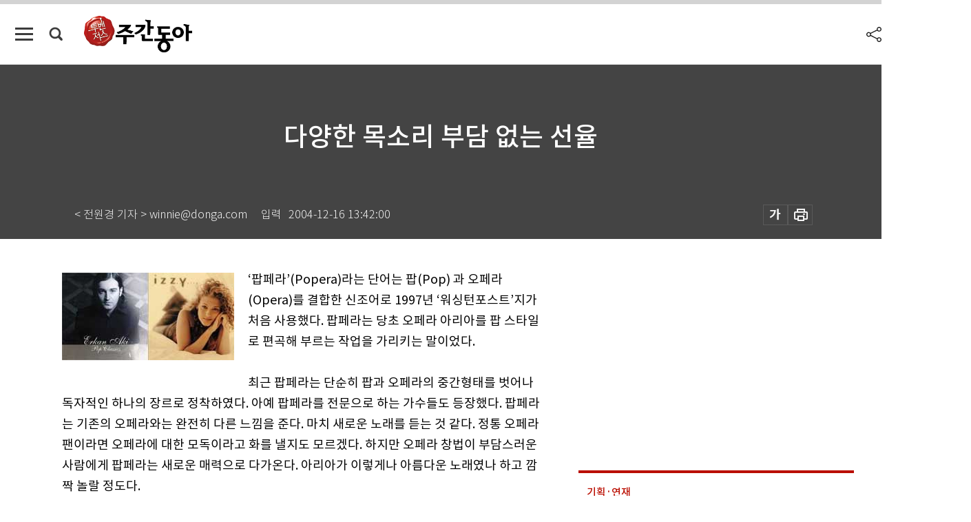

--- FILE ---
content_type: text/html; charset=UTF-8
request_url: https://weekly.donga.com/culture/article/all/11/66465/1
body_size: 14325
content:
<!DOCTYPE html>
<html lang="ko">
<head>
<title>다양한 목소리 부담 없는 선율｜주간동아</title>
<meta charset="utf-8" />
<meta http-equiv="X-UA-Compatible" content="IE=edge" />
<meta name='keywords' content='주간동아, 동아일보, 동아닷컴, Weekly.donga.com'>
<meta name='description' content="">
<meta name='writer' content='주간동아'>
<link rel="image_src" href="" />
<link rel='stylesheet' type='text/css' href='https://image.donga.com/magazine/week_w/css/style_sub.css?t=20250410' />
<script data-ad-client='ca-pub-3925768217140661' async src='https://pagead2.googlesyndication.com/pagead/js/adsbygoogle.js'></script>
<!-- dable meta tag -->
<!-- 아이템 ID (필수): 아이템을 식별하기 위해 사용하시는 유일한 키를 입력해 주셔야 하며, 문자 혹은 숫자를 입력하실 수
있으며, 동일한 아이템의 경우, PC와 모바일에서 동일한 아이템 ID 값을 가져야 합니다. -->
<meta content="66465" property="dable:item_id">

<!-- 아이템 작성자(기자명) (필수) -->
<meta content="&lt; 전원경 기자 &gt; winnie@donga.com" property="dable:author">

<!-- 아이템 카테고리 -->
<meta content="문화&amp;라이프" property="article:section"> <!-- 메인 카테고리 (필수) -->

<!-- 아이템 작성일(ISO 8601) (필수) -->
<meta content="2004-12-16T13:42:00+09:00" property="article:published_time"> <!-- 예(한국시간 오후 1:20) -->

<meta name='robots' content='max-image-preview:none'/>
<meta property="og:title" content="" />

<meta property="og:type" content="article" />
<meta property="og:site_name" content="주간동아" />
<meta property="og:description" content="" />
<meta property="og:pubdate" content="" />
<meta property='og:url' content='https://weekly.donga.com/culture/article/all/11/66465/1'><meta name='twitter:url' content='https://weekly.donga.com/culture/article/all/11/66465/1' />
<meta name="twitter:card" content="summary_large_image" />
<meta name="twitter:image:src" content="" />
<meta name="twitter:site" content="@dongamedia" />
<meta name="twitter:description" content="" />
<meta name="twitter:title" content="" />
<meta itemprop="name" content="">
<meta itemprop="description" content="">


<link rel='stylesheet' type='text/css' href='https://image.donga.com/magazine/week_m/css/jquery-ui.css' />
<script type="text/javascript" src="https://image.donga.com/donga/js.v.1.0/jquery-latest.js"></script>
<script type='text/javascript' src='https://image.donga.com/donga/js.v.1.0/jquery-ui.js'></script>
<script type='text/javascript' src='https://image.donga.com/donga/js.v.1.0/jquery-cookie.js'></script>
<script type='text/javascript' src='https://image.donga.com/donga/js.v.1.0/donga.js'></script>
<script type="text/javascript" src="https://image.donga.com/donga/js.v.2.0/slick.js"></script>
<link rel="stylesheet" type="text/css" href="https://image.donga.com/donga/css.v.2.0/slick.css"/>
<script type='text/javascript' src="https://image.donga.com/magazine/week_w/js/common.js?t=20260116"></script>
<script async src="https://securepubads.g.doubleclick.net/tag/js/gpt.js"></script>
<script>
  window.googletag = window.googletag || {cmd: []};
  googletag.cmd.push(function() {
    googletag.defineSlot('/106061858/donga_magazine/pc_magazine_300250', [300, 250], 'div-gpt-ad-1697095737422-0').addService(googletag.pubads());
    googletag.defineSlot('/106061858/donga_magazine/pc_magazine_120600', [120, 600], 'div-gpt-ad-1697098371287-0').addService(googletag.pubads());
    googletag.defineSlot('/106061858/pc_magazine_970250_1', [970, 250], 'div-gpt-ad-1697096865331-0').addService(googletag.pubads());
    googletag.defineSlot('/106061858/donga_magazine/pc_magazine_970250_2', [970, 250], 'div-gpt-ad-1697099813812-0').addService(googletag.pubads());
    googletag.pubads().enableSingleRequest();
    googletag.pubads().collapseEmptyDivs();
    googletag.enableServices();
  });
</script>

<script type="text/javascript" src="https://image.donga.com/donga/js.v.1.0/GAbuilder.js?t=20240911"></script>
<script type="text/javascript">
gabuilder = new GAbuilder('GTM-N9BWDNB') ;
let pageviewObj = {
    'up_login_status' : 'N',
        'ep_contentdata_content_id' : '11.66465' ,
        'ep_contentdata_content_title' : '다양한 목소리 부담 없는 선율' ,
        'ep_contentdata_delivered_date' : '2004-12-16 13:42:00' ,
        'ep_contentdata_content_category_1depth' : '문화&라이프' ,
        'ep_contentdata_content_category_2depth' : '-' ,
        'ep_contentdata_content_type' : '-' ,
        'ep_contentdata_content_tags' : '-' ,
        'ep_contentdata_author_name' : '-' ,
        'ep_contentdata_content_source' : '' ,
        'ep_contentdata_content_multimedia' : '-' ,
        'ep_contentdata_content_characters' : '0' ,
        'ep_contentdata_content_loginwall' : 'N' ,
        'ep_contentdata_content_series' : '-' ,
        'ep_contentdata_content_issue' : '-' ,
        'ep_contentdata_author_dept' : '-'
}
gabuilder.GAScreen(pageviewObj);
</script>

</head>
<body>
    
<!-- Google Tag Manager (noscript) -->
<noscript><iframe src='https://www.googletagmanager.com/ns.html?id=GTM-N9BWDNB' height='0' width='0' style='display:none;visibility:hidden'></iframe></noscript>
<!-- End Google Tag Manager (noscript) -->
        <div id="wrap" class="sub_page">
        <div id="header" class="header view_page">
            <div class="progress_area">
                <div class="progress_bar"></div>
            </div>
            <div class="header_inner">
                <div class="util_box left_box">
                <button class="icon_comm btn_full_menu" type="button"></button>
<button class="icon_comm btn_search" type="button"></button>
<div class="search_box">
    <form action="https://weekly.donga.com/search" method="get">
        <div class="search_bar">
            <input type="text" name="query" id="query" class="top_search" placeholder="검색어를 입력하세요.">
            <button class="icon_comm btn_search" type="submit"></button>
        </div>
    </form>
    <div id="latest_cont" class="latest_cont">
        <div class="list_cont" id="search_saved">
            <span class="tit">최근검색어</span>
            <p class='no_search'>최근 검색어<br /> 내역이 없습니다.</p>
        </div>
        <div id="fun_cont" class="fun_cont">
            <span class='btn_save'>검색어 저장 <button type='button' class='save' data-save='Y'>끄기</button></span>
            <button type="button" class="btn_close icon_com01 close">닫기</button>
        </div>
    </div>
</div>
            <script>
            $('#fun_cont .save').on('click', function () {
                if ( $(this).data('save') == "N" )
                {
                    $(this).data('save', 'Y') ;
                    $(this).html('끄기');
                    $.cookie('WEEKLYsearchWordSave', 'Y', { expires: 365, path: '/', domain: 'donga.com' });
                    $("#latest_cont p").remove() ;
                    $("#latest_cont ul").show() ;

                    let eventObj = {};
                    eventObj = {
                        event_name : 'search_event',
                        ep_button_name : '검색어 저장 켜기',
                        ep_button_area : '헤더',
                        ep_button_category : '공통'
                    }
                    gabuilder.GAEventOBJ(eventObj) ;
                }
                else
                {
                    $(this).data('save', 'N') ;
                    $(this).html('켜기');
                    $.cookie('WEEKLYsearchWordSave', 'N', { expires: 365, path: '/', domain: 'donga.com' });
                    $("#latest_cont ul").hide() ;
                    $("#latest_cont .list_cont .no_search").remove() ;
                    $("#latest_cont .list_cont").append("<p class='no_search'>검색어 저장 기능을<br /> 확인해주세요.</p>") ;

                    let eventObj = {};
                    eventObj = {
                        event_name : 'search_event',
                        ep_button_name : '검색어 저장 끄기',
                        ep_button_area : '헤더',
                        ep_button_category : '공통'
                    }
                    gabuilder.GAEventOBJ(eventObj) ;
                }
                return false;
            });
            $('#latest_cont .btn_del').on('click', function () {
                var word = $(this).data('word') ;
                setCookieSearch(word) ;
                $(this).parent().remove() ;
                return false;
            });
            function setCookieSearch(word)
            {
                $.ajax({
                    type: "GET",
                    url: "https://weekly.donga.com/search?mode=remove&query=" + word ,
                    dataType: "html",
                    success: function (result) {
                    }
                });
            }
            </script>

                </div>
                <h2 class="top_logo">
<a href="https://weekly.donga.com">
    <img src="https://image.donga.com/magazine/week_w/images/common/top_logo.png" alt="주간동아">
</a>
</h2>
<div id="gnb" class="gnb ">
    <ul class="gnb_menu">
        <li><a href="https://weekly.donga.com/coverstory">커버스토리</a></li>
        <li><a href="https://weekly.donga.com/politics">정치</a></li>
        <li><a href="https://weekly.donga.com/economy">경제</a></li>
        <li><a href="https://weekly.donga.com/society">사회</a></li>
        <li><a href="https://weekly.donga.com/inter">국제</a></li>
        <li><a href="https://weekly.donga.com/culture">문화&amp;라이프</a></li>
        <li><a href="https://weekly.donga.com/science">IT&amp;과학</a></li>
        <li><a href="https://weekly.donga.com/sports">스포츠</a></li>
        <li><a href="https://weekly.donga.com/people">피플</a></li>
    </ul>
</div>
                <div class="scroll_title">
                    <h2 class="current_title">다양한 목소리 부담 없는 선율</h2>
                    <button class='btn_editnum'><span class='month'>300</span>호 (2001. 9. 6)</button>
                </div>
                <div class="util_box right_box">
                    <button type="button" class="btn_share"></button>
                    <button type="button" class="btn_reply reply_yes">
                        <span class="replyCnt"></span>
                    </button>
                    <div class='login_wrap '>
    <button class='btn_login'><a href='https://secure.donga.com/membership/login.php?gourl=https%3A%2F%2Fweekly.donga.com%2Fculture%2Farticle%2Fall%2F11%2F66465%2F1' data-event_name="click_event" data-ep_button_name="로그인" data-ep_button_area="헤더" data-ep_button_category="공통" class='btn_login_gtm'>로그인</a></button>
    <div class='login_list_wrap'>
        <h2 class='user_name'><a href='https://secure.donga.com/membership/info.php'><span class='name'></span> 님</a></h2>
        <h3 class='menu_title'>내 콘텐츠</h3>
        <ul class='login_list'>
            <li>
                <a href='https://weekly.donga.com/Reporter?m=my'>내 구독 기자</a>
                <a href='https://weekly.donga.com/Series?m=my'>내 구독 연재</a>
            </li>
        </ul>
        <a href='https://secure.donga.com/membership/logout.php?gourl=https%3A%2F%2Fweekly.donga.com%2Fculture%2Farticle%2Fall%2F11%2F66465%2F1' class='logout'>로그아웃</a>
    </div>
</div>
                </div>
                <div id="shareLayer" class="share_layer">
                    <span class="title">공유하기</span>
                    <ul class="share_list"></ul>
                    <span class="icon_comm btn_close">닫기</span>
                </div>
            </div>
            <div class="full_menu_wrap">
    <div class="inner">
        <script src = 'https://dimg.donga.com/carriage/WEEKLY/cron/weekly_poster/weekly_poster.0.js?t=20260116'></script>
        <div class="menu_box">
            <ul class="menu_list gnb_list">
                <li><a href="https://weekly.donga.com/coverstory">커버스토리</a></li>
                <li><a href="https://weekly.donga.com/politics">정치</a></li>
                <li><a href="https://weekly.donga.com/economy">경제</a></li>
                <li><a href="https://weekly.donga.com/society">사회</a></li>
                <li><a href="https://weekly.donga.com/inter">국제</a></li>
                <li><a href="https://weekly.donga.com/culture">문화&amp;라이프</a></li>
                <li><a href="https://weekly.donga.com/science">IT&amp;과학</a></li>
                <li><a href="https://weekly.donga.com/sports">스포츠</a></li>
                <li><a href="https://weekly.donga.com/people">피플</a></li>
                <li><a href="https://weekly.donga.com/List">전체기사</a></li>
            </ul>
            <ul class="menu_list etc_list">
                <li><a href="https://weekly.donga.com/Series">연재</a></li>
                <li><a href="https://pf.kakao.com/_ExlPxixj" target='_blank'>기사제보</a></li>
                <li><a href="https://weekly.donga.com/Library?c=new">최신호 목차</a></li>
                <li><a href="https://web.donga.com/order/magazine/subscription.php" target="_blank">구독신청</a></li>
                <li><a href="https://weekly.donga.com/Library">라이브러리</a></li>
                <li><a href="https://weekly.donga.com/Docs?m=ad">광고안내</a></li>
                <li><a href="https://weekly.donga.com/Reporter">기자페이지</a></li>
            </ul>
        </div>
    </div>
</div>
        </div>
    
            <div class="editart_list_wrap">
            <div class="editart_list">
                <div class="title_cont">
                    <h3 class='title'>주간동아 <span class='month_num'>300</span>호</h3>
                    <button class="btn_all"><a href="https://weekly.donga.com/Library?c=300">전체목차보기</a></button>
                    <button class="btn_close"></button>
                    <h4 class='pub_date'>..</h4>
                </div>
                <ul class="editart_list_contents">
                        <li class='list_cate'><h5 class='category'>커버스토리</h5><ul class='contents_list'><li><a href='https://weekly.donga.com/coverstory/article/01/11/66438/1'>경제로 ‘무장’한 차세대 리더들</a></li><li><a href='https://weekly.donga.com/coverstory/article/01/11/66437/1'>‘발전의 쌍두마차’ 베이징이냐 상하이냐</a></li><li><a href='https://weekly.donga.com/coverstory/article/01/11/66436/1'>‘IT 차이나’의 요람, 거리엔 사람이 없다</a></li><li><a href='https://weekly.donga.com/coverstory/article/01/11/66435/1'>“홍콩 추월은 시간문제” </a></li><li><a href='https://weekly.donga.com/coverstory/article/01/11/66434/1'>세계로 뻗어가는 신중국의 ‘商道’</a></li></ul></li><li class='list_cate'><h5 class='category'></h5><ul class='contents_list'><li><a href='https://weekly.donga.com//article/02/11/66451/1'>‘라디오 스타’ 대 끊길라</a></li><li><a href='https://weekly.donga.com//article/02/11/66450/1'>‘뮤비’가 떠야 음반도 뜬다</a></li><li><a href='https://weekly.donga.com//article/02/11/66449/1'>“내 피의 DNA는 뮤비”</a></li></ul></li><li class='list_cate'><h5 class='category'>정치</h5><ul class='contents_list'><li><a href='https://weekly.donga.com/politics/article/03/11/66432/1'>DJ 퇴임 후 기거할 사저를 찾아라</a></li><li><a href='https://weekly.donga.com/politics/article/03/11/66431/1'>‘개혁신당’ 그 이상과 현실 사이</a></li><li><a href='https://weekly.donga.com/politics/article/03/11/66430/1'>김중권 ‘반란’이었나 ‘투정’이었나</a></li><li><a href='https://weekly.donga.com/politics/article/03/11/66429/1'>한나라당 개헌 가능성 점검했다</a></li></ul></li><li class='list_cate'><h5 class='category'>경제</h5><ul class='contents_list'><li><a href='https://weekly.donga.com/economy/article/04/11/66439/1'>‘현대증권 끼워팔기’에 정부 외압 있었다?</a></li></ul></li><li class='list_cate'><h5 class='category'>사회</h5><ul class='contents_list'><li><a href='https://weekly.donga.com/society/article/05/11/66474/1'>영어교사, 일석이조의 영어수업</a></li><li><a href='https://weekly.donga.com/society/article/05/11/66443/1'>고3 교실은 연중무휴 ‘수시모집 대란’</a></li><li><a href='https://weekly.donga.com/society/article/05/11/66442/1'>응급실엔 전문의가 없다</a></li><li><a href='https://weekly.donga.com/society/article/05/11/66441/1'>‘마사회’ 뒷말 많은 입찰, 꼬리 무는 의혹</a></li><li><a href='https://weekly.donga.com/society/article/05/11/66440/1'>‘주간동아’속에 ‘세상의 길’이 있었네</a></li><li><a href='https://weekly.donga.com/society/article/05/11/66433/1'>운영시한 연장 단서 조항이 ‘화근’</a></li><li><a href='https://weekly.donga.com/society/article/05/11/66427/1'>가짜는 일본 관세청 눈에만 보이나  </a></li></ul></li><li class='list_cate'><h5 class='category'>국제</h5><ul class='contents_list'><li><a href='https://weekly.donga.com/inter/article/06/11/66447/1'>부패 스캔들 현장을 관광지로… 기막힌 ‘중국 상술’ 外</a></li><li><a href='https://weekly.donga.com/inter/article/06/11/66446/1'>프랑스는 ‘정치자금 천국’</a></li><li><a href='https://weekly.donga.com/inter/article/06/11/66445/1'>나토軍 발칸 개입 “삼세 번”</a></li><li><a href='https://weekly.donga.com/inter/article/06/11/66444/1'>불황 허덕 세계경제 ‘달러의 딜레마’</a></li></ul></li><li class='list_cate'><h5 class='category'>문화&라이프</h5><ul class='contents_list'><li><a href='https://weekly.donga.com/culture/article/07/11/66473/1'>산 내음 듬뿍… 무공해 건강식 </a></li><li><a href='https://weekly.donga.com/culture/article/07/11/66472/1'>‘세상의 때’ 묻지 않은 역사적 장소 </a></li><li><a href='https://weekly.donga.com/culture/article/07/11/66469/1'>한국문학은 지금 어디에… </a></li><li><a href='https://weekly.donga.com/culture/article/07/11/66468/1'>불황 뚫고 인기 모으는 실내악 공연 </a></li><li><a href='https://weekly.donga.com/culture/article/07/11/66467/1'>전시회에 간 예수, 영화관에 간 부처 外</a></li><li><a href='https://weekly.donga.com/culture/article/07/11/66466/1'>‘오랑캐 문명’ 체험한 사대부 일기</a></li><li><a href='https://weekly.donga.com/culture/article/07/11/66465/1'>다양한 목소리 부담 없는 선율</a></li><li><a href='https://weekly.donga.com/culture/article/07/11/66464/1'>이보다 더 섹시한 커플은 없다 </a></li><li><a href='https://weekly.donga.com/culture/article/07/11/66463/1'>고려 무사 9인의 ‘대하 서사시’ </a></li><li><a href='https://weekly.donga.com/culture/article/07/11/66462/1'>어린이 독자 급감 … 40대 ‘그때 그 시절’을 잡아라! </a></li><li><a href='https://weekly.donga.com/culture/article/07/11/66461/1'>유년의 기억 속으로 ‘환상여행’ </a></li><li><a href='https://weekly.donga.com/culture/article/07/11/66460/1'>20010831~20010906</a></li><li><a href='https://weekly.donga.com/culture/article/07/11/66454/1'>‘캐주얼 정장’ 뜨고 ‘아저씨 양복’ 퇴출</a></li><li><a href='https://weekly.donga.com/culture/article/07/11/66453/1'>메야~ 후궁이 상궁 뺨을 때려?</a></li><li><a href='https://weekly.donga.com/culture/article/07/11/66452/1'>팬터지 소설, ‘참을 수 있는’ 가벼움인가</a></li><li><a href='https://weekly.donga.com/culture/article/07/11/66448/1'>뫼르소 VS 디오게네스</a></li></ul></li><li class='list_cate'><h5 class='category'>IT&과학</h5><ul class='contents_list'><li><a href='https://weekly.donga.com/science/article/08/11/66475/1'>‘쾌락’을 위한 성관계 남성 성기 비교는 ‘원죄’ </a></li><li><a href='https://weekly.donga.com/science/article/08/11/66459/1'>벌이나 독나방에 쏘였을 때 환부에 뜸 떠주면 큰 효과</a></li><li><a href='https://weekly.donga.com/science/article/08/11/66458/1'>평소 멀쩡하다 운동중에 ‘억’</a></li><li><a href='https://weekly.donga.com/science/article/08/11/66456/1'>창조성 좀먹는 정보중독증</a></li><li><a href='https://weekly.donga.com/science/article/08/11/66455/1'>‘PC 20년’ 빛보다 빠르게 인류를 바꿨다</a></li></ul></li><li class='list_cate'><h5 class='category'>스포츠</h5><ul class='contents_list'><li><a href='https://weekly.donga.com/sports/article/09/11/66471/1'>타이거 우즈 ‘1타=1083달러’</a></li><li><a href='https://weekly.donga.com/sports/article/09/11/66470/1'>언제쯤이나 ‘판정타령’에서 벗어날까</a></li><li><a href='https://weekly.donga.com/sports/article/09/11/66457/1'>프로권투 “아! 옛날이여”</a></li></ul></li><li class='list_cate'><h5 class='category'>피플</h5><ul class='contents_list'><li><a href='https://weekly.donga.com/people/article/10/11/66484/1'>문화盲 CEO, 컴맹보다 무섭다! </a></li><li><a href='https://weekly.donga.com/people/article/10/11/66483/1'>“작은아버지, 너무 어색해요” </a></li><li><a href='https://weekly.donga.com/people/article/10/11/66482/1'>남자를 수컷으로 표현하다니 外</a></li><li><a href='https://weekly.donga.com/people/article/10/11/66481/1'>“자퇴 청소년 상처보듬어 줘야 합니다”</a></li><li><a href='https://weekly.donga.com/people/article/10/11/66480/1'>동성애 축제 준비하는 영화감독</a></li><li><a href='https://weekly.donga.com/people/article/10/11/66479/1'>7개 프로 종횡무진 ‘여자 피터팬’</a></li><li><a href='https://weekly.donga.com/people/article/10/11/66478/1'>상한가 김수원 / 하한가 임동원</a></li><li><a href='https://weekly.donga.com/people/article/10/11/66477/1'>혼자 작품 쓰고 연출…‘연극 개인전’ 아세요</a></li><li><a href='https://weekly.donga.com/people/article/10/11/66476/1'>이제 ‘소녀’에서 ‘아줌마’로… </a></li><li><a href='https://weekly.donga.com/people/article/10/11/66428/1'>항명 가시밭길 넘은 ‘돌아온 검사’</a></li></ul></li>
                </ul>
            </div>
        </div>        <div id="contents">
            <div class="article_wrap">
                <div class="article_top">
                    <div class="inner">
                        <h3 class="sub_title"></h3>
                        <p class="title_text">다양한 목소리 부담 없는 선율</p>
                        <p class="title_sub_text"></p>
                        <div class="top_below_box">
                            <li class='info_write'><h4 class='info_writer'><p class='name'>< 전원경 기자 > winnie@donga.com</p></h4><p class='info_time'>입력<span class='time'>2004-12-16 13:42:00</span></p></li>
                            <div class="util_box">
                                <button type="button" class="btn_util btn_font"></button>
                                <button type="button" class="btn_util btn_print"></button>
                                
                            </div>
                            <div id="fontLayer" class="font_layer">
                                <span class="title">글자크기 설정</span>
                                <span class="font_size">
                                    <button type="button" class="btn_font01">가</button>
                                    <button type="button" class="btn_font02">가</button>
                                    <button type="button" class="btn_font03 on">가</button>
                                    <button type="button" class="btn_font04">가</button>
                                </span>
                                <span class="icon_com01 btn_close">닫기</span>
                            </div>
                        </div>
                    </div>
                </div>
                <div class="article_contents">
                    <div class="inner">
                        <div class="content">
                            <div class="article_view">
                            
                            <div class='photo_left'><img src='https://dimg.donga.com/egc/CDB/WEEKLY/Article/20/04/12/16/200412160500029_1.jpg' alt='다양한 목소리 부담 없는 선율'></div> ‘팝페라’(Popera)라는 단어는 팝(Pop) 과 오페라(Opera)를 결합한 신조어로 1997년 ‘워싱턴포스트’지가 처음 사용했다. 팝페라는 당초 오페라 아리아를 팝 스타일로 편곡해 부르는 작업을 가리키는 말이었다. <br><br>최근 팝페라는 단순히 팝과 오페라의 중간형태를 벗어나 독자적인 하나의 장르로 정착하였다. 아예 팝페라를 전문으로 하는 가수들도 등장했다. 팝페라는 기존의 오페라와는 완전히 다른 느낌을 준다. 마치 새로운 노래를 듣는 것 같다. 정통 오페라 팬이라면 오페라에 대한 모독이라고 화를 낼지도 모르겠다. 하지만 오페라 창법이 부담스러운 사람에게 팝페라는 새로운 매력으로 다가온다. 아리아가 이렇게나 아름다운 노래였나 하고 깜짝 놀랄 정도다. <br><br>최근 내한한 영국의 팝페라 가수 이지의 음반 ‘아스콜타’(EMI)에는 ‘남 몰래 흘리는 눈물’ ‘주인님 들으소서’와 같은 오페라 아리아들과 몬테베르디의 합창곡, 스코틀랜드 민요인 ‘빨간 장미 같은 내 사랑’ 등이 수록되어 있다. 이같은 다양함이 팝페라의 매력이다. 이지의 노래는 풍성하고 여유롭지만 동시에 자유롭다. <br><br>‘팝 클래식’(소니)이라는 신보를 내놓은 에르칸 아키 역시 클래식 교육을 받은 테너 가수다. ‘팝 클래식’은 영국·독일·이탈리아의 노래를 모은 음반이다. 개중에는 오페라 ‘나부코’에 나오는 합창곡 ‘날아라 내 마음, 금빛 날개를 타고’와 같이 귀에 익은 곡도 있다. 너무 감상적이라는 느낌도 들지만 편안한 마음으로 듣기에 적당한 음반임에는 틀림없다.<br><br>
                            </div>
                            <div class="article_bottom">
                                <!-- 키워드 -->
                                
                                <!-- //키워드 -->
                                <!-- 관련 기획/연재 -->
                                
                                <!-- //관련 기획/연재 -->
                                
                                <!-- //댓글 -->
                                                    <div class="reply_wrap">
                        <div class="reply_box">
                            <link rel='stylesheet' type='text/css' href='https://image.donga.com/donga/css.v.2.0/donga_reply.css?t=20230913' />
                            <script type='text/javascript' src='https://image.donga.com/donga/js.v.4.0/spintop-comment.js?t=20230913'></script>
                            <a name='replyLayer'></a>
                            <div class="reply_top">
                                <span class="title">댓글</span>
                                <span class="txt"><em id='replyCnt' class='replyCnt'>0</em>개</span>
                            </div>
                            <div class='login_box'><a href='javascript:void(0);'  onclick="javascript:gabuilder.setMakeCookiePV('댓글', 'ga4Articleinfo', 'donga.com', 10, 'https://secure.donga.com/membership/login.php?gourl=https%3A%2F%2Fweekly.donga.com%2Fculture%2Farticle%2Fall%2F11%2F66465%2F1?comm'); return false;">의견을 남겨주세요. </a></div>
                            <div id='spinTopBestLayer' class='reply_con'></div>
                            <div class="more" style="display:block">
                                <a href="javascript:void(0);" class="btn_more" onclick="javascript:replyLayerPopup();" >
                                    <span class="txt_more">전체 댓글 <span class="replyCnt">0</span>개 보기</span>
                                    <span class="icon_com icon_more"></span>
                                </a>
                            </div>
                        </div>
                    </div>
                    <div id="replyLayerPopup">
                        <div class="reply_layer_con">
                            <div class="reply_box">
                                <a name='replyLayer'></a>
                                <div class="reply_top_wrap">
                                    <div class="reply_top">
                                        <span class="title">댓글</span>
                                        <span class="txt"><em class='replyCnt'>0</em>개</span>
                                    </div>
                                    <span class="layer_close" onclick="javascript:return replyPopupObj.hide();">닫기</span>
                                </div>
                                <div id="spinTopLayer"></div>
                            </div>
                            <div id="reply_gather"></div>
                        </div>
                    </div>

                            </div>
                        </div>
                        <!-- EAST -->
                        <div class="aside">
                            <div class="aside_top_ad">
                                <div class="tem_ad02"><!-- /106061858/donga_magazine/pc_magazine_300250 -->
<div id='div-gpt-ad-1697095737422-0' style='min-width: 300px; min-height: 250px;'>
  <script>
    googletag.cmd.push(function() { googletag.display('div-gpt-ad-1697095737422-0'); });
  </script>
</div></div>
                            </div>
                            <div class="aside_track prjct_srs">
                                <div class="aside_list_box prjct_srs">
                                    <ul class="aside_slide_list">
                                        <li class='list_item'><div class='title_cont'><h4 class='sub_title'>기획·연재</h4><h3 class='title'><a href='https://weekly.donga.com/Series?c=990456' data-event_name="click_content_event" data-ep_button_name="투(投)벤저스" data-ep_button_area="기획·연재" data-ep_button_category="기사뷰">투(投)벤저스</a></h3><button type='button' class='btn_subscribe'  data-scrap='990456' data-scrap_type='series' data-scrap_name='투(投)벤저스' data-scrap_idx='/economy/article/04/13/6058093/1' >구독</button></div><div class='list_cont'><a href='https://weekly.donga.com/economy/article/04/13/6058093/1' data-event_name="click_content_event" data-ep_button_name="‘AI 해킹’ 본질은 인간의 판단과 통제 실패" data-ep_button_area="기획·연재" data-ep_button_category="기사뷰">
                    <div class='thumb'><img src='https://dimg.donga.com/a/150/90/90/1/ugc/CDB/WEEKLY/Article/69/67/49/c4/696749c40867a0a0a0a.png' alt=''></div>
                    <div class='info'>
                    <p>‘AI 해킹’ 본질은 인간의 판단과 통제 실패</p>
                    </div>
                    </a><a href='https://weekly.donga.com/economy/article/04/13/6058084/1' data-event_name="click_content_event" data-ep_button_name="‘환율 안정’ 국내 투자 매력도 높여야 가능하다" data-ep_button_area="기획·연재" data-ep_button_category="기사뷰">
                    <div class='thumb'><img src='https://dimg.donga.com/a/150/90/90/1/ugc/CDB/WEEKLY/Article/69/67/49/4c/6967494c01b6a0a0a0a.png' alt=''></div>
                    <div class='info'>
                    <p>‘환율 안정’ 국내 투자 매력도 높여야 가능하다</p>
                    </div>
                    </a><a href='https://weekly.donga.com/economy/article/04/13/6058078/1' data-event_name="click_content_event" data-ep_button_name="올해 주목받는 원자재는 구리" data-ep_button_area="기획·연재" data-ep_button_category="기사뷰">
                    <div class='thumb'><img src='https://dimg.donga.com/a/150/90/90/1/ugc/CDB/WEEKLY/Article/69/68/32/57/696832570f5ad2738e25.jpg' alt=''></div>
                    <div class='info'>
                    <p>올해 주목받는 원자재는 구리</p>
                    </div>
                    </a></div></li><li class='list_item'><div class='title_cont'><h4 class='sub_title'>기획·연재</h4><h3 class='title'><a href='https://weekly.donga.com/Series?c=990466' data-event_name="click_content_event" data-ep_button_name="돈의 심리" data-ep_button_area="기획·연재" data-ep_button_category="기사뷰">돈의 심리</a></h3><button type='button' class='btn_subscribe'  data-scrap='990466' data-scrap_type='series' data-scrap_name='돈의 심리' data-scrap_idx='//article/990466/13/6051571/1' >구독</button></div><div class='list_cont'><a href='https://weekly.donga.com//article/990466/13/6051571/1' data-event_name="click_content_event" data-ep_button_name="주택 보유세 올리면 집값도 뛴다" data-ep_button_area="기획·연재" data-ep_button_category="기사뷰">
                    <div class='thumb'><img src='https://dimg.donga.com/a/150/90/90/1/ugc/CDB/WEEKLY/Article/69/61/a2/7b/6961a27b1fd3a0a0a0a.png' alt=''></div>
                    <div class='info'>
                    <p>주택 보유세 올리면 집값도 뛴다</p>
                    </div>
                    </a><a href='https://weekly.donga.com//article/990466/13/6039412/1' data-event_name="click_content_event" data-ep_button_name="부자가 친구의 성공을 반기는 이유" data-ep_button_area="기획·연재" data-ep_button_category="기사뷰">
                    <div class='thumb'><img src='https://dimg.donga.com/a/150/90/90/1/ugc/CDB/WEEKLY/Article/69/57/52/38/6957523826e0a0a0a0a.png' alt=''></div>
                    <div class='info'>
                    <p>부자가 친구의 성공을 반기는 이유</p>
                    </div>
                    </a><a href='https://weekly.donga.com//article/990466/13/6029410/1' data-event_name="click_content_event" data-ep_button_name="여행이 행복한 건 ‘돈 쓰는 사람’이기 때문 " data-ep_button_area="기획·연재" data-ep_button_category="기사뷰">
                    <div class='thumb'><img src='https://dimg.donga.com/a/150/90/90/1/ugc/CDB/WEEKLY/Article/69/4e/2c/91/694e2c912317a0a0a0a.jpg' alt=''></div>
                    <div class='info'>
                    <p>여행이 행복한 건 ‘돈 쓰는 사람’이기 때문 </p>
                    </div>
                    </a></div></li><li class='list_item'><div class='title_cont'><h4 class='sub_title'>기획·연재</h4><h3 class='title'><a href='https://weekly.donga.com/Series?c=990927' data-event_name="click_content_event" data-ep_button_name="위클리 해축" data-ep_button_area="기획·연재" data-ep_button_category="기사뷰">위클리 해축</a></h3><button type='button' class='btn_subscribe'  data-scrap='990927' data-scrap_type='series' data-scrap_name='위클리 해축' data-scrap_idx='//article/990927/13/6050224/1' >구독</button></div><div class='list_cont'><a href='https://weekly.donga.com//article/990927/13/6050224/1' data-event_name="click_content_event" data-ep_button_name="맨시티, ‘특급 골잡이’ 세메뇨 영입으로 공격 퍼즐 완성 노린다" data-ep_button_area="기획·연재" data-ep_button_category="기사뷰">
                    <div class='thumb'><img src='https://dimg.donga.com/a/150/90/90/1/ugc/CDB/WEEKLY/Article/69/60/8b/70/69608b702023a0a0a0a.jpg' alt=''></div>
                    <div class='info'>
                    <p>맨시티, ‘특급 골잡이’ 세메뇨 영입으로 공격 퍼즐 완성 노린다</p>
                    </div>
                    </a><a href='https://weekly.donga.com//article/990927/13/6039379/1' data-event_name="click_content_event" data-ep_button_name="[영상] “요즘 세계 축구는 ‘더 많이, 더 세게 뛰는’ 게 대세”" data-ep_button_area="기획·연재" data-ep_button_category="기사뷰">
                    <div class='thumb'><img src='https://dimg.donga.com/a/150/90/90/1/ugc/CDB/WEEKLY/Article/69/5b/48/5d/695b485d1f4fa0a0a0a.jpg' alt=''></div>
                    <div class='info'>
                    <p>[영상] “요즘 세계 축구는 ‘더 많이, 더 세게 뛰는’ 게 대세”</p>
                    </div>
                    </a><a href='https://weekly.donga.com//article/990927/13/6029419/1' data-event_name="click_content_event" data-ep_button_name="부임 7개월 만에 리더십 위기 알론소 감독" data-ep_button_area="기획·연재" data-ep_button_category="기사뷰">
                    <div class='thumb'><img src='https://dimg.donga.com/a/150/90/90/1/ugc/CDB/WEEKLY/Article/69/4e/2d/82/694e2d8207a6a0a0a0a.jpg' alt=''></div>
                    <div class='info'>
                    <p>부임 7개월 만에 리더십 위기 알론소 감독</p>
                    </div>
                    </a></div></li><li class='list_item'><div class='title_cont'><h4 class='sub_title'>기획·연재</h4><h3 class='title'><a href='https://weekly.donga.com/Series?c=990784' data-event_name="click_content_event" data-ep_button_name="김상하의 이게 뭐Z?" data-ep_button_area="기획·연재" data-ep_button_category="기사뷰">김상하의 이게 뭐Z?</a></h3><button type='button' class='btn_subscribe'  data-scrap='990784' data-scrap_type='series' data-scrap_name='김상하의 이게 뭐Z?' data-scrap_idx='//article/0701/13/6054589/1' >구독</button></div><div class='list_cont'><a href='https://weekly.donga.com//article/0701/13/6054589/1' data-event_name="click_content_event" data-ep_button_name="Z세대의 ‘N인N색’ 새해맞이" data-ep_button_area="기획·연재" data-ep_button_category="기사뷰">
                    <div class='thumb'><img src='https://dimg.donga.com/a/150/90/90/1/ugc/CDB/WEEKLY/Article/69/64/b7/63/6964b7630f16a0a0a0a.png' alt=''></div>
                    <div class='info'>
                    <p>Z세대의 ‘N인N색’ 새해맞이</p>
                    </div>
                    </a><a href='https://weekly.donga.com//article/990784/13/6039403/1' data-event_name="click_content_event" data-ep_button_name="Z세대가 선택한 ‘추억 소환’ 유행" data-ep_button_area="기획·연재" data-ep_button_category="기사뷰">
                    <div class='thumb'><img src='https://dimg.donga.com/a/150/90/90/1/ugc/CDB/WEEKLY/Article/69/57/51/c0/695751c00fb1a0a0a0a.jpg' alt=''></div>
                    <div class='info'>
                    <p>Z세대가 선택한 ‘추억 소환’ 유행</p>
                    </div>
                    </a><a href='https://weekly.donga.com//article/0701/13/6026776/1' data-event_name="click_content_event" data-ep_button_name="올해 Z세대가 픽한 생일카페는 ‘예수님 생일카페’" data-ep_button_area="기획·연재" data-ep_button_category="기사뷰">
                    <div class='thumb'><img src='https://dimg.donga.com/a/150/90/90/1/ugc/CDB/WEEKLY/Article/69/4b/bb/7e/694bbb7e0055a0a0a0a.png' alt=''></div>
                    <div class='info'>
                    <p>올해 Z세대가 픽한 생일카페는 ‘예수님 생일카페’</p>
                    </div>
                    </a></div></li>
                                    </ul>
                                    <div class="dot_box"></div>
                                </div>
                            </div>

<script>
    $(document).ready(function () {
        let max_scroll = 0;
        function progressBarArticle(titleDiv, contentDiv, footerDiv, progressBarObj) {
            if (titleDiv.length > 0 && contentDiv.length > 0 && footerDiv.length > 0 && progressBarObj.length > 0) {
                let windowHeight = $(window).height();
                let titleDivHeight = titleDiv.outerHeight(true);
                let footerHeight = footerDiv.outerHeight(true);
                let targetDivTop = contentDiv.offset().top - titleDivHeight - $(window).scrollTop();
                let progress = 0;
                if (targetDivTop <= 0) {
                    let articleHeight = contentDiv.height() + titleDivHeight - footerHeight;
                    let targetDivBottom = targetDivTop + articleHeight;
                    if (targetDivBottom > 0) {
                        progress = (1 - (targetDivBottom / articleHeight)) * 100;
                    } else {
                        progress = 100;
                    }
                } else {
                    progress = 0;
                }
                progressBarObj.width(progress + '%');
                if (progress > max_scroll) {
                    max_scroll = progress
                    if (progress > 100) {
                        max_scroll = 100;
                    }
                }
            }
        }

        $(window).scroll(function () {
            progressBarArticle($('#contents .article_top'), $('.article_view'), $('.article_bottom'), $('.progress_bar'));
        });

        window.replyPopupObj = Popup($('#replyLayerPopup'), {
            vertical: 'top',     /* top, bottom, center */
            horizontal: 'right',  /* left, right, center */
            //effect: 'blind',  /* clip slide blind */
            //direction: 'right',   /* up, down, left, right */
            duration: 0.1
        });

        $('.btn_reply').on('click', function () {
            replyPopupObj.show();
        });
    })
</script>
<script>
    window.replyPopupObj = Popup( $( '#replyLayerPopup' ), {
    	vertical: 'top',     /* top, bottom, center */
    	horizontal: 'right',  /* left, right, center */
    	//effect: 'blind',  /* clip slide blind */
    	//direction: 'right',   /* up, down, left, right */
    	duration: 0.1
    });

    var spinTopParams = new Array();
    spinTopParams['length'] = '10' ;
    spinTopParams['show'] = '3';
    spinTopParams['anchor'] = '0';
    spinTopParams['site'] = 'weekly.donga.com' ;
    spinTopParams['newsid'] = 'WEEKLY.66465' ;
    spinTopParams['newsurl'] = 'https://weekly.donga.com/culture/article/all/11/66465/1' ;
    spinTopParams['newstitle'] = '다양한 목소리 부담 없는 선율' ;
    spinTopParams['newsimage'] = '' ;


    var chk_comment = true;
    $(window).scroll(function(){
        if( chk_comment && ($(window).scrollTop() > $(".reply_wrap").position().top - $(window).height()) )
        {
            chk_comment = false;
            _spinTopBest(spinTopParams, 1) ;

        }
    });


    function replyLayerPopup( cSort )
    {
        replyPopupObj.show();
    }
    function callCSset(key, val)
    {
        var targetUrl = "/HUB/common/cs.php?s="+key+"&u="+val ;
        $.ajax( {
            type: "GET",
            url: targetUrl,
            dataType: "html",
            success: function (result) {
            }
        });
    }
$(document).ready( function()
{
    _spinTopCount(spinTopParams);
    _spinTopNewsInfo(spinTopParams) ;
    _spinTop (spinTopParams, 1, 0 ) ;
    

    $('.article_view').css({'font-size':'18px'});

    $('.btn_recommend').attr('onclick', '_spinTopLike(spinTopParams);');

    $('body').on('click', '#spinTopLayerCommentListMore', function(){
        _spinTopBest(spinTopParams, 1) ;
    });

    $('.btn_print').on('click', function(){
        window.open( 'https://weekly.donga.com/Print?cid=66465',  'Print',  "width=720, height=700, scrollbars=yes, resizable=yes");
    });

    $('.btn_pdf').on('click', function(){
        window.open( 'https://web.donga.com/pdf/pdf_viewer.php?vcid=&prod=WEEKLY',  'pdf_viewer',  "");
    });

    $('.btn_share').on('click',function(){
        snsShare();
    });

    $('.font_layer .font_size').find('button').on('click',function(){
        var fontArr = [14, 16, 18, 20];
        var fontIndex = $(this).index();
        callCSset('pfs',  fontArr[fontIndex]) ;
    })
});

</script>
<script type='text/javascript' src='https://image.donga.com/js/kakao.link.js'></script>
<script type='text/javascript' src='https://image.donga.com/donga/js/kakao-latest.min.js'></script>
<script type='text/javascript' src='https://image.donga.com/donga/js.v.1.0/clipboard.min.js'></script>
<script>
    Kakao.init('74003f1ebb803306a161656f4cfe34c4');
    function snsShare()
    {
        var post = new Object() ;
        post.p0 = '다양한 목소리 부담 없는 선율 : 신동아';
        post.p1 = '‘팝페라’(Popera)라는 단어는 팝(Pop) 과 오페라(Opera)를 결합한 신조어로 1997년 ‘워싱턴포스트’지가 처음 사용했다. 팝페라는 당초 오페라 아리아를 팝 스타일로 편곡해 부르는 작업을 가리키는 말이었다. 최근 팝페라…';
        post.p2 = 'http://dimg.donga.com/egc/CDB/WEEKLY/Article/20/04/12/16/200412160500029_1.jpg';
        post.p3 = 'https://weekly.donga.com/culture/article/all/11/66465/1';
        post.p4 = '11'
        post.p5 = '';
        post.p6 = 'PC';
        post.p7 = 'weekly.donga.com';
        post.p8 = '0172456';  //0124378
        post.p9 = 0;
        post.gid = '66465';

        var targetUrl = "/HUB/common/snssharebox.php" ;

        $.ajax({
            type : 'POST' ,
            url : targetUrl ,
            data : post ,
            dataType : 'html' ,
            error : function(result) { alert('error') ; } ,
            success : function(result) {
                $('.share_list').html(result) ;
            }
        });

        return false;
    }

</script>
                    <div class="aside_track most_latest">
                        <div class="aside_list_box most_latest">
                            <div class="tab_cont">
                                <script src = 'https://dimg.donga.com/carriage/WEEKLY/cron/weekly_bestclick1/weekly_bestclick1.0.js?t='></script>
                            </div>
                            
                        </div>
                    </div>

                </div>
            </div>
        </div>
        <div class="text_wrap">
            <!-- /106061858/donga_magazine/pc_magazine_970250_2 -->
<div id='div-gpt-ad-1697099813812-0' style='min-width: 970px; min-height: 250px;'>
  <script>
    googletag.cmd.push(function() { googletag.display('div-gpt-ad-1697099813812-0'); });
  </script>
</div>
        </div>        <div class="below_wrap">
           <div class="editor_recom">
                <div class="title_cont">
                    <h3 class="title">에디터 추천기사</h3>
                </div>
                <ul class="editor_recom_list">
                    <ul class='editor_recom_list'><li class='list_item'><a href='https://weekly.donga.com/politics/article/all/11/6060046/1' data-event_name="click_content_event" data-ep_button_name="김병기 아내 업무추진비 유용 의혹… 동작구의회 정회 4분 후 낙짓집서 결제" data-ep_button_area="에디터 추천기사" data-ep_button_category="기사뷰"><div class='thumb'><img src='https://dimg.donga.com/a/570/380/95/1/ugc/CDB/WEEKLY/Article/69/68/b6/b0/6968b6b01785a0a0a0a.jpg' alt='김병기 아내 업무추진비 유용 <br>의혹… 동작구의회 정회 4분 후<br> 낙짓집서 결제'></div><div class='info'><h3 class='info_title'>김병기 아내 업무추진비 유용 <br>의혹… 동작구의회 정회 4분 후<br> 낙짓집서 결제</h3><h4 class='info_subtitle'>질의 시간대와 결제 시점이 엇비슷한 내역만 3건 <br> 경찰, 뒤늦게 강제수사 착수</h4><p class='info_phar'>더불어민주당 김병기 전 원내대표 의혹 에 대한 수사가 뒤늦게 속도를 내고 있다. 전문가들은 김 전 원내대표 관련 의혹에서 지역구 국회의원과 지방의회, 정치권과 경찰 간 상하 권력 관계를 지적하고 있다. 주간동아는 김 전 원내대표 부…</p><p class='info_writer'>문영훈 기자</p></div></a></li><li class='list_item'><a href='https://weekly.donga.com/inter/article/all/11/6060028/1' data-event_name="click_content_event" data-ep_button_name="베네수엘라 석유로 연명해 온 쿠바, 자연 붕괴 임박" data-ep_button_area="에디터 추천기사" data-ep_button_category="기사뷰"><div class='thumb'><img src='https://dimg.donga.com/a/380/253/95/1/ugc/CDB/WEEKLY/Article/69/68/b7/db/6968b7db1fb2a0a0a0a.jpg' alt='베네수엘라 석유로 연명해 온 쿠바, 자연 붕괴 임박'></div><div class='info'><h3 class='info_title'>베네수엘라 석유로 연명해 온 쿠바, 자연 붕괴 임박</h3><p class='info_writer'>이장훈 국제문제 애널리스트</p></div></a></li><li class='list_item'><a href='https://weekly.donga.com/culture/article/all/11/6060016/1' data-event_name="click_content_event" data-ep_button_name="미국인 눈길 사로잡은 ‘이건희 컬렉션’ 국보급 문화재 첫 해외 순회전" data-ep_button_area="에디터 추천기사" data-ep_button_category="기사뷰"><div class='thumb'><img src='https://dimg.donga.com/a/380/253/95/1/ugc/CDB/WEEKLY/Article/69/68/b4/93/6968b493258ca0a0a0a.jpg' alt='미국인 눈길 사로잡은 ‘이건희 컬렉션’<br> 국보급 문화재 첫 해외 순회전'></div><div class='info'><h3 class='info_title'>미국인 눈길 사로잡은 ‘이건희 컬렉션’<br> 국보급 문화재 첫 해외 순회전</h3><p class='info_writer'>송화선 기자</p></div></a></li><li class='list_item'><a href='https://weekly.donga.com/economy/article/all/11/6059803/1' data-event_name="click_content_event" data-ep_button_name="‘744억 불법대출’ 기업은행 임직원 10명 기소" data-ep_button_area="에디터 추천기사" data-ep_button_category="기사뷰"><div class='thumb'><img src='https://dimg.donga.com/a/380/253/95/1/ugc/CDB/WEEKLY/Article/69/68/91/e3/696891e31e70a0a0a0a.jpg' alt='‘744억 불법대출’ 기업은행 임직원 10명 기소'></div><div class='info'><h3 class='info_title'>‘744억 불법대출’ 기업은행 임직원 10명 기소</h3><p class='info_writer'>임경진 기자</p></div></a></li></ul>
                </ul>
            </div>
        </div></div>
             <div class='right_wingad'>
                 <!-- /106061858/donga_magazine/pc_magazine_120600 -->
<div id='div-gpt-ad-1697098371287-0' style='min-width: 120px; min-height: 600px;'>
  <script>
    googletag.cmd.push(function() { googletag.display('div-gpt-ad-1697098371287-0'); });
  </script>
</div>
             </div>
         </div>        <div id="footer" class="footer">
            <div class="full_menu_wrap">
                <div class="inner">
                    <script src = 'https://dimg.donga.com/carriage/WEEKLY/cron/weekly_poster/weekly_poster.0.js?t=20260116'></script>
                    <div class="menu_box">
                        <ul class="menu_list gnb_list">
                            <li><a href="https://weekly.donga.com/coverstory">커버스토리</a></li>
                            <li><a href="https://weekly.donga.com/politics">정치</a></li>
                            <li><a href="https://weekly.donga.com/economy">경제</a></li>
                            <li><a href="https://weekly.donga.com/society">사회</a></li>
                            <li><a href="https://weekly.donga.com/inter">국제</a></li>
                            <li><a href="https://weekly.donga.com/culture">문화&amp;라이프</a></li>
                            <li><a href="https://weekly.donga.com/science">IT&amp;과학</a></li>
                            <li><a href="https://weekly.donga.com/sports">스포츠</a></li>
                            <li><a href="https://weekly.donga.com/people">피플</a></li>
                            <li><a href="https://weekly.donga.com/List">전체기사</a></li>
                        </ul>
                        <ul class="menu_list etc_list">
                            <li><a href="https://weekly.donga.com/Series">연재</a></li>
                            <li><a href="https://pf.kakao.com/_ExlPxixj" target='_blank'>기사제보</a></li>
                            <li><a href="https://weekly.donga.com/Library?c=new">최신호 목차</a></li>
                            <li><a href="https://web.donga.com/order/magazine/subscription.php">구독신청</a></li>
                            <li><a href="https://weekly.donga.com/Library">라이브러리</a></li>
                            <li><a href="https://weekly.donga.com/Docs?m=ad">광고안내</a></li>
                            <li><a href="https://weekly.donga.com/Reporter">기자페이지</a></li>
                        </ul>
                    </div>
                </div>
            </div>
            <div class="bot_list_wrap">
                <div class="inner">
                    <h1 class="compony_name">동아닷컴</h1>
                    <ul class="bot_list">
                        <li>
                            <a href="https://www.donga.com/company" class="bot_menu">회사소개</a>
                            <a href="https://www.donga.com/company?m=adguide" class="bot_menu">광고 (인터넷, 전광판)</a>
                            <a href="https://www.donga.com/company?m=cooperation" class="bot_menu">제휴안내</a>
                            <a href="https://faq.donga.com/" class="bot_menu">고객센터</a>
                            <a href="https://secure.donga.com/membership/policy/service.php" class="bot_menu">이용약관</a>
                            <a href="https://secure.donga.com/membership/policy/privacy.php" class="bot_menu"><strong>개인정보처리방침</strong></a>
                            <a href="https://www.donga.com/news/Docs?p0=teenagers_doc" class="bot_menu">청소년보호정책(책임자: 구민회)</a>
                        </li>
                        <li>
                            <span class="bot_info">주소: 서울특별시 서대문구 충정로 29</span>
                            <span class="bot_info">Tel: 02-360-0400</span>
                            <span class="bot_info">등록번호: 서울아00741 </span>
                            <span class="bot_info">발행일자: 1996.06.18</span>
                            <span class="bot_info">등록일자: 2009.01.16 </span>
                            <span class="bot_info">발행·편집인: 신석호</span>
                        </li>
                        <li>
                            <p class="copy_right">Copyright by <span class="color">dongA.com</span> All rights reserved.</p>
                        </li>
                    </ul>
                </div>
            </div>
        </div>
    </div>
    <script>
    $(document).ready(function(){
        getMyscrap() ;
    });

    //구독버튼 클릭
    $(document).on('click', '.btn_subscribe[data-scrap][data-scrap_type][data-scrap_name]' , function(){
        var sid = $(this).data('scrap') ;
        var stype = $(this).data('scrap_type') ;
        var sname = $(this).data('scrap_name') ;
        if ( sid && stype && sname ) {
            var idx = $(this).data('scrap_idx') ;
            var position = $(this).data('scrap_position') ;
            var mode = 'toggle' ;
            if ( position == 'mypage' ) { mode = 'mypage_toggle' }
            scrap(mode, stype, sid, sname, position, idx) ;
        }
    });

    function scrap(m, stype='', sid='', sname='', position='', idx='')
    {
        var encode_sname = encodeURIComponent(sname) ;
        $.ajax({
            type: "GET",
            url: "https://weekly.donga.com/WEEKLY/scrap?m=" + m + "&stype=" + stype + "&sid=" + sid + "&sname=" + encode_sname + "&idx=" + idx,
            dataType: "html",
            success: function (result) {
                if (m == 'myinfo')
                {
                    $(".subscribe_tit").html(result);
                    $(".left_info .btn_more").show();
                }
                else if (m == 'myscrap')
                {
                    var scrapArr = result.split("|");
                    for (var i = 0; i < scrapArr.length; i++)
                    {
                        $('button.btn_subscribe[data-scrap= "' + scrapArr[i] + '"]').addClass('on');
                        $('button.btn_subscribe[data-scrap= "' + scrapArr[i] + '"]').text('구독중');
                    };
                }
                else
                {
                    var gtm_type = "" ;
                    if (stype == 'series') gtm_type = "연재" ;
                    else if (stype == 'reporter') gtm_type = "기자" ;

                    var gtm_sname = sname ;
                    if (stype == 'reporter')
                    {
                        var gtm_sidArr = sid.split("@");
                        gtm_sname = sname + '('+gtm_sidArr[0]+')' ;
                        sname = sname + " 기자" ;
                    }

                    if (result == 'NeedLogin')
                    {
                        var targetUrl = "https://secure.donga.com/membership/login.php?gourl=https%3A%2F%2Fweekly.donga.com%2Fculture%2Farticle%2Fall%2F11%2F66465%2F1" ;
                        location.href = targetUrl ;
                    }
                    else
                    {
                        var my_gudokcnt = parseInt($('#my_gudokcnt').text()) ;

                        //tag
                        if (result == 'insert')
                        {
                            $('.btn_subscribe[data-scrap= "' + sid + '"]').addClass('on');
                            $('.btn_subscribe[data-scrap= "' + sid + '"]').text('구독중');

                            //ga4
                            if ( gtm_sname != "" && gtm_type != "" )
                            {
                                let eventObj = {};
                                eventObj = {
                                    event_name : 'subscribe_event',
                                    ep_button_name : gtm_sname,
                                    ep_button_area : '구독하기',
                                    ep_button_category : '구독하기',
                                    ep_subscribe_type : gtm_type,
                                    ep_subscribe_name : gtm_sname
                                }
                                gabuilder.GAEventOBJ(eventObj) ;
                            }
                        }
                        else if (result == 'delete')
                        {
                            $('.btn_subscribe[data-scrap= "' + sid + '"]').removeClass('on');
                            $('.btn_subscribe[data-scrap= "' + sid + '"]').text('구독');
                        }
                        else if (result == 'found')
                        {
                            $('.btn_subscribe[data-scrap= "' + sid + '"]').addClass('on');
                        }
                        else if (result == 'full')
                        {
                            $("#subscribe_toast .txt").html("<span class='tit'>구독 수를 초과했습니다 <br> 삭제 후 구독 해주세요</span>");
                            $(".subscribe_tit .subscribe_box > div").last().css( "display", "none" );
                        }
                    }
                }
            }
        });

        return false;
    }

    function getMyscrap()
    {
        var login_check = "" ;

        if (login_check == true )
        {
            scrap('myscrap');
        }
        else if ( $('.logout em').length > 0 )
        {
            // pc 메인
            scrap('myscrap');
        }

        return false;
    }

    </script>

<script>
$(document).ready(function(){

    $('.btn_login_gtm').on('click', function(){
        let customObj = {};
        customObj = {
            ep_contentdata_content_title : '주간동아'
        }
        var ep_sign_up_method = "주간동아" ;
        gabuilder.setMakeCookiePV(ep_sign_up_method, 'ga4Articleinfo', 'donga.com', 10, 'https://secure.donga.com/membership/login.php?gourl=https://weekly.donga.com/culture/article/all/11/66465/1', customObj, false) ;
    });
});
</script>
</body>

</html><script>var _GCD = '9'; </script><script src='https://dimg.donga.com/acecounter/acecounter_V70.20130719.js'></script><script>_PL(_rl);</script>

--- FILE ---
content_type: text/html; charset=UTF-8
request_url: https://spintop.donga.com/comment?jsoncallback=jQuery11120012851458290841_1768551046154&m=count&p3=weekly.donga.com&p4=WEEKLY.66465&_=1768551046155
body_size: 224
content:
jQuery11120012851458290841_1768551046154( '0' ); 

--- FILE ---
content_type: text/html; charset=UTF-8
request_url: https://spintop.donga.com/comment?jsoncallback=jQuery11120012851458290841_1768551046156&m=newsinfo&p3=weekly.donga.com&p4=WEEKLY.66465&_=1768551046157
body_size: 300
content:
jQuery11120012851458290841_1768551046156( '{\"HEAD\":{\"STATUS\":\"none\",\"SITE\":\"weekly.donga.com\",\"NEWSID\":\"WEEKLY.66465\"}}' ); 

--- FILE ---
content_type: text/html; charset=utf-8
request_url: https://www.google.com/recaptcha/api2/aframe
body_size: 258
content:
<!DOCTYPE HTML><html><head><meta http-equiv="content-type" content="text/html; charset=UTF-8"></head><body><script nonce="IldHOil8u1obmVYOP7E-ZQ">/** Anti-fraud and anti-abuse applications only. See google.com/recaptcha */ try{var clients={'sodar':'https://pagead2.googlesyndication.com/pagead/sodar?'};window.addEventListener("message",function(a){try{if(a.source===window.parent){var b=JSON.parse(a.data);var c=clients[b['id']];if(c){var d=document.createElement('img');d.src=c+b['params']+'&rc='+(localStorage.getItem("rc::a")?sessionStorage.getItem("rc::b"):"");window.document.body.appendChild(d);sessionStorage.setItem("rc::e",parseInt(sessionStorage.getItem("rc::e")||0)+1);localStorage.setItem("rc::h",'1768551052264');}}}catch(b){}});window.parent.postMessage("_grecaptcha_ready", "*");}catch(b){}</script></body></html>

--- FILE ---
content_type: application/javascript; charset=utf-8
request_url: https://fundingchoicesmessages.google.com/f/AGSKWxXokUCN86iKPyzPIAdG40y-_9Yyo3K933chDpUFmvY4TbYAv5gRjDUkJxBjvOM5CztDZMCK0ttcWm3V3nI51ubzqwFvlwveUyP7IXL8BqZkgJy0xITJ7n06dpJeRgsTgOUCAWPOYGXmnp1WLM_2YsyFzAdujGgKl40bYcgaanALUEkSDiF-LzQQSOjB/_-468-60./gads.js/peelad./adright./dynanews/ad-
body_size: -1291
content:
window['0ce54056-fa9f-4b73-a2ed-9c3e7e1de726'] = true;

--- FILE ---
content_type: application/javascript
request_url: https://dimg.donga.com/carriage/WEEKLY/cron/weekly_bestclick1/weekly_bestclick1.0.js?t=
body_size: 1253
content:
    document.write("<ul class='tab_box'>");
    document.write("<li class='btn_tab most on'>많이 본 기사</li>");
    document.write("<li class='btn_tab latest'>최신기사</li>");
    document.write("</ul>");
    document.write("<div class='tab_list'>");
    document.write("<ul class='list_item most on'></ul>");
    document.write("<ul class='list_item latest'><li><a href='https://weekly.donga.com/economy/article/all/13/6061021/1' data-event_name='click_content_event' data-ep_button_name='[오늘의 급등주] “中 경쟁사 파산 위기” 효성티앤씨 52주 신고가' data-ep_button_area='최신기사' data-ep_button_category='기사뷰'><div class='thumb'><img src='https://dimg.donga.com/a/94/60/90/1/ugc/CDB/WEEKLY/Article/69/69/96/84/6969968416f8a0a0a0a.jpg' alt='[오늘의 급등주] “中 경쟁사 파산 위기” 효성티앤씨 52주 신고가'></div><p class='article_title'>[오늘의 급등주] “中 경쟁사 파산 위기” 효성티앤씨 52주 신고가</p></a></li><li><a href='https://weekly.donga.com/politics/article/all/13/6060046/1' data-event_name='click_content_event' data-ep_button_name='김병기 아내 업무추진비 유용 의혹… 동작구의회 정회 4분 후 낙짓집서 결제' data-ep_button_area='최신기사' data-ep_button_category='기사뷰'><div class='thumb'><img src='https://dimg.donga.com/a/94/60/90/1/ugc/CDB/WEEKLY/Article/69/68/b6/b0/6968b6b01785a0a0a0a.jpg' alt='김병기 아내 업무추진비 유용 의혹… 동작구의회 정회 4분 후 낙짓집서 결제'></div><p class='article_title'>김병기 아내 업무추진비 유용 의혹… 동작구의회 정회 4분 후 낙짓집서 결제</p></a></li><li><a href='https://weekly.donga.com/inter/article/all/13/6060028/1' data-event_name='click_content_event' data-ep_button_name='베네수엘라 석유로 연명해오던 쿠바, ‘자연 붕괴’ 임박' data-ep_button_area='최신기사' data-ep_button_category='기사뷰'><div class='thumb'><img src='https://dimg.donga.com/a/94/60/90/1/ugc/CDB/WEEKLY/Article/69/68/b7/db/6968b7db1fb2a0a0a0a.jpg' alt='베네수엘라 석유로 연명해오던 쿠바, ‘자연 붕괴’ 임박'></div><p class='article_title'>베네수엘라 석유로 연명해오던 쿠바, ‘자연 붕괴’ 임박</p></a></li><li><a href='https://weekly.donga.com/economy/article/all/13/6060025/1' data-event_name='click_content_event' data-ep_button_name='LG ‘K-엑사원’, 국가대표 AI 선발전 1차 1등… AI 경쟁력 입증' data-ep_button_area='최신기사' data-ep_button_category='기사뷰'><div class='thumb'><img src='https://dimg.donga.com/a/94/60/90/1/ugc/CDB/WEEKLY/Article/69/68/b3/a5/6968b3a51ec3a0a0a0a.jpg' alt='LG ‘K-엑사원’, 국가대표 AI 선발전 1차 1등… AI 경쟁력 입증'></div><p class='article_title'>LG ‘K-엑사원’, 국가대표 AI 선발전 1차 1등… AI 경쟁력 입증</p></a></li><li><a href='https://weekly.donga.com/culture/article/all/13/6060016/1' data-event_name='click_content_event' data-ep_button_name='미국인 눈길 사로잡은 ‘이건희 컬렉션’… 국보급 문화재 첫 해외 순회전' data-ep_button_area='최신기사' data-ep_button_category='기사뷰'><div class='thumb'><img src='https://dimg.donga.com/a/94/60/90/1/ugc/CDB/WEEKLY/Article/69/68/b4/93/6968b493258ca0a0a0a.jpg' alt='미국인 눈길 사로잡은 ‘이건희 컬렉션’… 국보급 문화재 첫 해외 순회전'></div><p class='article_title'>미국인 눈길 사로잡은 ‘이건희 컬렉션’… 국보급 문화재 첫 해외 순회전</p></a></li><li><a href='https://weekly.donga.com/economy/article/all/13/6059830/1' data-event_name='click_content_event' data-ep_button_name='고려아연, 미국과 희토류 동맹… 현지서 연간 100t 생산' data-ep_button_area='최신기사' data-ep_button_category='기사뷰'><div class='thumb'><img src='https://dimg.donga.com/a/94/60/90/1/ugc/CDB/WEEKLY/Article/69/68/b2/f0/6968b2f0117da0a0a0a.jpg' alt='고려아연, 미국과 희토류 동맹… 현지서 연간 100t 생산'></div><p class='article_title'>고려아연, 미국과 희토류 동맹… 현지서 연간 100t 생산</p></a></li><li><a href='https://weekly.donga.com/economy/article/all/13/6059803/1' data-event_name='click_content_event' data-ep_button_name='‘744억 불법대출’ 기업은행 임직원 10명 기소' data-ep_button_area='최신기사' data-ep_button_category='기사뷰'><div class='thumb'><img src='https://dimg.donga.com/a/94/60/90/1/ugc/CDB/WEEKLY/Article/69/68/91/e3/696891e31e70a0a0a0a.jpg' alt='‘744억 불법대출’ 기업은행 임직원 10명 기소'></div><p class='article_title'>‘744억 불법대출’ 기업은행 임직원 10명 기소</p></a></li><li><a href='https://weekly.donga.com/economy/article/all/13/6059539/1' data-event_name='click_content_event' data-ep_button_name='[오늘의 급등주] 나우로보틱스 상한가, 한양로보틱스 인수에 기대 ↑' data-ep_button_area='최신기사' data-ep_button_category='기사뷰'><div class='thumb'><img src='https://dimg.donga.com/a/94/60/90/1/ugc/CDB/WEEKLY/Article/69/68/54/40/69685440096ea0a0a0a.jpg' alt='[오늘의 급등주] 나우로보틱스 상한가, 한양로보틱스 인수에 기대 ↑'></div><p class='article_title'>[오늘의 급등주] 나우로보틱스 상한가, 한양로보틱스 인수에 기대 ↑</p></a></li><li><a href='https://weekly.donga.com/economy/article/all/13/6058093/1' data-event_name='click_content_event' data-ep_button_name='‘AI 해킹’ 본질은 인간의 판단과 통제 실패' data-ep_button_area='최신기사' data-ep_button_category='기사뷰'><div class='thumb'><img src='https://dimg.donga.com/a/94/60/90/1/ugc/CDB/WEEKLY/Article/69/67/49/c4/696749c40867a0a0a0a.png' alt='‘AI 해킹’ 본질은 인간의 판단과 통제 실패'></div><p class='article_title'>‘AI 해킹’ 본질은 인간의 판단과 통제 실패</p></a></li><li><a href='https://weekly.donga.com/economy/article/all/13/6058084/1' data-event_name='click_content_event' data-ep_button_name='‘환율 안정’ 국내 투자 매력도 높여야 가능하다' data-ep_button_area='최신기사' data-ep_button_category='기사뷰'><div class='thumb'><img src='https://dimg.donga.com/a/94/60/90/1/ugc/CDB/WEEKLY/Article/69/67/49/4c/6967494c01b6a0a0a0a.png' alt='‘환율 안정’ 국내 투자 매력도 높여야 가능하다'></div><p class='article_title'>‘환율 안정’ 국내 투자 매력도 높여야 가능하다</p></a></li></ul>");
    document.write("</div>");